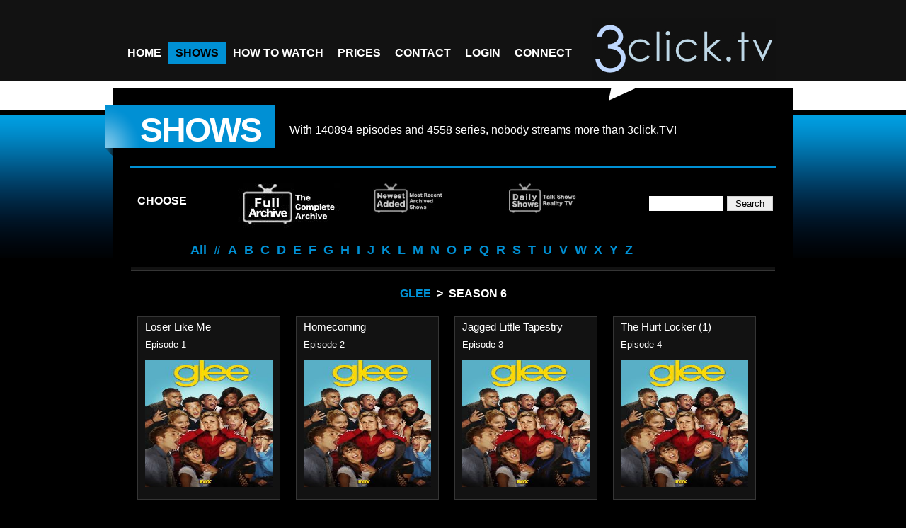

--- FILE ---
content_type: text/html; charset=UTF-8
request_url: https://www.3click.tv/shows.php?section=archived&action=episodes&listshow=Glee&season=season+6
body_size: 5876
content:
<!DOCTYPE html>
<html lang="en">
<head>
<meta charset="utf-8">
<title>Watch episodes of Glee on ipad</title>

	<!-- METAS -->
      <meta name="author" content="3click.TV developements for the web"/>
      <meta name="robots" content="index, follow" />
      <meta name="keywords" content="Glee,watch,online,tv,t.v.,watch tv online, english,american,anywhere,free,download,on-demand,television,episodes,episode,show,shows,complete,seasons,season,streaming,iphone,xbox360,playstation3,watch tv overseas" />
      <meta name="description" content="Watch Glee on demand episodes complete seasons american and british online television shows." />
      <meta content="https://www.3click.tv/images/logo_top.png" property="og:image">
	<!-- /METAS -->

    <!-- CSS -->
	  <link href="css/styles.css" rel="stylesheet" type="text/css" media="all" />
	  <link href="css/theme.css" rel="stylesheet" type="text/css" media="all" />
      <link href="css/prettyPhoto.css" rel="stylesheet" type="text/css" media="screen" />
      <link rel="shortcut icon" href="https://www.3click.tv/favicon.ico" />
      <link href="css/tcal.css" rel="stylesheet" type="text/css" media="screen" />
	  <link rel="image_src" href="https://www.3click.tv/images/logo_top.png" />
    <!-- /CSS -->

    <!-- JQUERY & PLUGINS -->
      <script type="text/javascript" src="js/jquery.min.js"></script>
      <script type="text/javascript" src="js/tcal.js"></script>	  
      <script type="text/javascript" src="js/totop.js"></script>	  
      <script type="text/javaScript">
        // New window function
		function MM_openBrWindow(theURL,winName) {
			if(navigator.userAgent.match(/Safari/i) && !navigator.userAgent.match(/Chrome/i)) {
				window.open(theURL.replace(/&amp;/g, "&"),winName,'width=640,height=630,resizable=yes');
			} else {
				window.open(theURL.replace(/&amp;/g, "&"),winName,'width=640,height=690,resizable=yes');
			}
        }
		</script>
        
        <!-- Google Analytics -->
        <script>
        /*(function(i,s,o,g,r,a,m){i['GoogleAnalyticsObject']=r;i[r]=i[r]||function(){
        (i[r].q=i[r].q||[]).push(arguments)},i[r].l=1*new Date();a=s.createElement(o),
        m=s.getElementsByTagName(o)[0];a.async=1;a.src=g;m.parentNode.insertBefore(a,m)
        })(window,document,'script','https://www.google-analytics.com/analytics.js','ga');

        ga('create', 'UA-5809885-1', {
          cookieFlags: 'max-age=7200;secure;samesite=none'
        });
        ga('send', 'pageview');*/
        </script>
        <!-- End Google Analytics -->
        
    <!-- /JQUERY & PLUGINS -->

    <!--[if IE 7]>
	    <link href="css/IE7.css" rel="stylesheet" type="text/css" media="all" />
    <![endif]-->

</head>

<body>
<!-- HEADER -->
<div id="header">
    <!-- content of header -->
    <div class="content">
    
    	<!-- Menu -->
        <div class="nav">
            <ul>
                <li><a href="index.php" class="navstyle"><span>Home</span></a></li>
                <!--<li><a href="" class="navstyle"><span>About us</span></a>
                    <ul>
					  <li><a href=""><span>About us</span></a></li>
					  <li><a href="https://www.3click.tv/prices.php"><span>Prices</span></a></li>
					  <li><a href="https://www.3click.tv/secure/signup"><span>Join</span></a></li>
					  <li><a href="https://www.3click.tv/terms.php"><span>Terms of service</span></a></li>
				    </ul>
				</li>-->
				<li><a href="https://www.3click.tv/shows.php?section=archived" class="navstyle current"><span>Shows</span></a>
                    <!--<ul>
					  <li><a href="https://www.3click.tv/shows.php?section=newest"><span>Newest Archived</span></a></li>
					  <li><a href="https://www.3click.tv/shows.php?section=just"><span>Just Aired</span></a></li>
					  <li><a href="https://www.3click.tv/shows.php?section=archived"><span>Archived</span></a></li>
				    </ul>-->
				</li>
				<li><a href="https://www.3click.tv/how-to-watch.php" class="navstyle"><span>How to Watch</span></a>
                    <ul>
					  <li><a href="https://www.3click.tv/how-to-watch-apple.php"><span>Apple Users</span></a></li>
					  <li><a href="https://www.3click.tv/how-to-watch-android.php"><span>Android Users</span></a></li>
				    </ul>
				</li>
				<li><a href="https://www.3click.tv/prices.php" class="navstyle"><span>Prices</span></a></li>
				<li><a href="https://www.3click.tv/contact.php" class="navstyle"><span>Contact</span></a></li>
                        <li><a href="https://www.3click.tv/secure/login" class="navstyle"><span>Login</span></a>
                   <ul>
                      <li><a href="https://www.3click.tv/secure/login"><span>Login</span></a></li>
                      <li><a href="https://www.3click.tv/secure/signup"><span>Sign up</span></a></li>
			
                      <li><a href="https://www.3click.tv/secure/member"><span>Subscriptions</span></a></li>
                      <!--<li><a href="https://www.3click.tv/secure/aff_member.php"><span>Affiliates</span></a></li>-->
                      <li><a href="https://www.3click.tv/secure/profile"><span>Profile settings</span></a></li>
                      <!--<li><a href="https://www.3click.tv/secure/settings.php"><span>Playback settings</span></a></li>-->
                      <li><a href="https://www.3click.tv/secure/logout"><span>Logout</span></a></li>
                    </ul>
			    </li>
				<li><a href="https://www.facebook.com/3clicktv" class="navstyle"><span>Connect</span></a></li>
			</ul>
		  </div>
      <!-- /Menu -->
        
      <!-- Logo -->
      <div id="logo">
          <a href="index.php" title="3click.TV an interent television revolution..."><span class="inv">3click.TV</span></a>
      </div>
      <!-- /Logo -->
    
      <br class="clear" />
</div>
    <!-- /content of header -->
</div>
<!-- /HEADER -->

<a href="#" id="toTop">Back to Top</a>     

<!-- MAIN -->
<div id="main">
    <!-- content of main -->
    <div class="content">

    <div class="title_page_block">
      <h2>Shows<span></span></h2>
      <br />
      <p>With <!--<span style="color:#f99;">-->
        140894 
        episodes<!--</span>--> and <!--<span style="color:#f99;">-->
        4558 
      series<!--</span>-->, nobody streams more than 3click.TV!</p>
			
<br class="clear" />
    </div>
    <div class="separator_3px">	</div>
    <div class="col4 sidebar">
       	  <h4 class="floatleft" style="margin: 10px 50px 0px 10px;">Choose</h4>
         <ul id="portfolio-filter">
           <li></li>
            <li><a href="https://www.3click.tv/shows.php?section=archived" class="current" title="The mother of all collections that grows daily! All series featured here are COMPLETE seasons. An on Demand Box Set of more than 250 of the most popular TV series ever made.Unlimited access and no ads. This Is TV!"><img src="images/shows_archived.jpg" alt="Archived Shows"></a></li>
           <li><a href="https://www.3click.tv/shows.php?section=newest" class="" title="The latest additions to our permanent archives. These series are currently runnng and in most cases, new episodes of our archived series will appear within 24 hours of their debut. This list is always updating and you can always view these episodes in the permanent Archived section."><img src="images/shows_newest_archived.jpg" alt="Newest Archived Shows"></a></li>
            <li><a href="https://www.3click.tv/shows.php?section=just" class="" title="The new episode pipeline! Just Aired includes the very latest of all the regular series 3click.TV has on demand  PLUS daily talk shows, reality shows, and special TV events. Most content is current event related and is not permanently archived but is updated daily and viewable for two weeks before being replaced with new content."><img src="images/shows_just_aired.jpg" alt="Just Aired Shows"></a></li>
			
            <li style='text-align:right; /*width:410px;*/margin: 20px 0px 0px 0px; float: right;'><form action='shows.php?section=search' method='post' autocomplete='off'>
<input type='text' name='search' size='11' style='border: 2px solid white;' value=''/>
<input type='submit' value=' Search ' style='border: 2px solid lightgray;' />
</form></li>
          </ul>
          <br class="clear" />
          <ul id="portfolio-filter-list">
                        <li><a href="https://www.3click.tv/shows.php?section=archived&listshow=%" title='Browse All'   class=""><span>All</span></a></li>
            <li><a href="https://www.3click.tv/shows.php?section=archived&listshow=nums" title='Browse All #' class=""><span>#</span></a></li>
            <li><a href="https://www.3click.tv/shows.php?section=archived&listshow=a" title='Browse all A' class=""><span>A</span></a></li>
            <li><a href="https://www.3click.tv/shows.php?section=archived&listshow=b" title='Browse all B' class=""><span>B</span></a></li>
            <li><a href="https://www.3click.tv/shows.php?section=archived&listshow=c" title='Browse all C' class=""><span>C</span></a></li>
            <li><a href="https://www.3click.tv/shows.php?section=archived&listshow=d" title='Browse all D' class=""><span>D</span></a></li>
            <li><a href="https://www.3click.tv/shows.php?section=archived&listshow=e" title='Browse all E' class=""><span>E</span></a></li>
            <li><a href="https://www.3click.tv/shows.php?section=archived&listshow=f" title='Browse all F' class=""><span>F</span></a></li>
            <li><a href="https://www.3click.tv/shows.php?section=archived&listshow=g" title='Browse all G' class=""><span>G</span></a></li>
            <li><a href="https://www.3click.tv/shows.php?section=archived&listshow=h" title='Browse all H' class=""><span>H</span></a></li>
            <li><a href="https://www.3click.tv/shows.php?section=archived&listshow=i" title='Browse all I' class=""><span>I</span></a></li>
            <li><a href="https://www.3click.tv/shows.php?section=archived&listshow=j" title='Browse all J' class=""><span>J</span></a></li>
            <li><a href="https://www.3click.tv/shows.php?section=archived&listshow=k" title='Browse all K' class=""><span>K</span></a></li>
            <li><a href="https://www.3click.tv/shows.php?section=archived&listshow=l" title='Browse all L' class=""><span>L</span></a></li>
            <li><a href="https://www.3click.tv/shows.php?section=archived&listshow=m" title='Browse all M' class=""><span>M</span></a></li>
            <li><a href="https://www.3click.tv/shows.php?section=archived&listshow=n" title='Browse all N' class=""><span>N</span></a></li>
            <li><a href="https://www.3click.tv/shows.php?section=archived&listshow=o" title='Browse all O' class=""><span>O</span></a></li>
            <li><a href="https://www.3click.tv/shows.php?section=archived&listshow=p" title='Browse all P' class=""><span>P</span></a></li>
            <li><a href="https://www.3click.tv/shows.php?section=archived&listshow=q" title='Browse all Q' class=""><span>Q</span></a></li>
            <li><a href="https://www.3click.tv/shows.php?section=archived&listshow=r" title='Browse all R' class=""><span>R</span></a></li>
            <li><a href="https://www.3click.tv/shows.php?section=archived&listshow=s" title='Browse all S' class=""><span>S</span></a></li>
            <li><a href="https://www.3click.tv/shows.php?section=archived&listshow=t" title='Browse all T' class=""><span>T</span></a></li>
            <li><a href="https://www.3click.tv/shows.php?section=archived&listshow=u" title='Browse all U' class=""><span>U</span></a></li>
            <li><a href="https://www.3click.tv/shows.php?section=archived&listshow=v" title='Browse all V' class=""><span>V</span></a></li>
            <li><a href="https://www.3click.tv/shows.php?section=archived&listshow=w" title='Browse all W' class=""><span>W</span></a></li>
            <li><a href="https://www.3click.tv/shows.php?section=archived&listshow=x" title='Browse all X' class=""><span>X</span></a></li>
            <li><a href="https://www.3click.tv/shows.php?section=archived&listshow=y" title='Browse all Y' class=""><span>Y</span></a></li>
            <li><a href="https://www.3click.tv/shows.php?section=archived&listshow=z" title='Browse all Z' class=""><span>Z</span></a></li>
                    </ul>
    </div>

    <div class="separator900"></div>
    <!--<img src="images/error.jpg" alt="Sorry" style="display: block; margin-left: auto; margin-right: auto; width: 50%;">-->

<div id="breadcrumbs"><h4><a href="https://www.3click.tv/shows.php?section=archived&action=seasons&listshow=Glee">Glee</a>&ensp;>&ensp;season 6</h4></div>
    	<!-- 1 columns -->
        <div id="portfolio" class="col4 design">

         <div id="portfolio-list">
                        <div class='item_block'>
             <span>Loser Like Me<br /><small>Episode 1</small></span>
             <a href="#" onClick="MM_openBrWindow('user/mediaplayer.php?type=v1&mediaid=59068','MediaPlayer'); return false;">
              <img src="https://www.3click.tv/mp401/Glee/sm_folder.jpg" alt="Glee" title="Click to watch 'Loser Like Me' (popup)" />
              <span><b>"Loser Like Me"</b><br />After Rachels humiliating failure as TV actress, she comes home to Lima to figure out what she wants to do next. Upon discovering that Sue has banished the arts at McKinley, Rachel takes it upon herself to reinstate and lead the Glee Club. Meanwhile, Blaine, no longer in a relationship with Kurt, has moved home to coach the Warblers while Will is coaching rival Vocal Adrenaline, and Sam is the assistant coach for the McKinley football team.<br /><b>Added on January 10, 2015</b></span>
             </a>
			</div>
            <div class='item_block'>
             <span>Homecoming<br /><small>Episode 2</small></span>
             <a href="#" onClick="MM_openBrWindow('user/mediaplayer.php?type=v1&mediaid=59067','MediaPlayer'); return false;">
              <img src="https://www.3click.tv/mp401/Glee/sm_folder.jpg" alt="Glee" title="Click to watch 'Homecoming' (popup)" />
              <span><b>"Homecoming"</b><br />Puck, Quinn, Santana, Mercedes, Brittany, Artie and Tina all return to McKinley for Homecoming and help Rachel and Kurt recruit for the new glee club.<br /><b>Added on January 10, 2015</b></span>
             </a>
			</div>
            <div class='item_block'>
             <span>Jagged Little Tapestry<br /><small>Episode 3</small></span>
             <a href="#" onClick="MM_openBrWindow('user/mediaplayer.php?type=v1&mediaid=59138','MediaPlayer'); return false;">
              <img src="https://www.3click.tv/mp401/Glee/sm_folder.jpg" alt="Glee" title="Click to watch 'Jagged Little Tapestry' (popup)" />
              <span><b>"Jagged Little Tapestry"</b><br />Rachel and Kurt struggle as they try to rebuild and co-direct the glee club at McKinley. Meanwhile, Sue is concerned when Becky brings her new boyfriend to town.<br /><b>Added on January 17, 2015</b></span>
             </a>
			</div>
            <div class='item_block'>
             <span>The Hurt Locker (1)<br /><small>Episode 4</small></span>
             <a href="#" onClick="MM_openBrWindow('user/mediaplayer.php?type=v1&mediaid=59206','MediaPlayer'); return false;">
              <img src="https://www.3click.tv/mp401/Glee/sm_folder.jpg" alt="Glee" title="Click to watch 'The Hurt Locker (1)' (popup)" />
              <span><b>"The Hurt Locker (1)"</b><br />Rachel hopes to form a deal in which Wills glee club purposefully underperforms at their invitational; Sue wants Sam to distract Rachel.<br /><b>Added on January 24, 2015</b></span>
             </a>
			</div>
            <div class='item_block'>
             <span>The Hurt Locker (2)<br /><small>Episode 5</small></span>
             <a href="#" onClick="MM_openBrWindow('user/mediaplayer.php?type=v1&mediaid=59285','MediaPlayer'); return false;">
              <img src="https://www.3click.tv/mp401/Glee/sm_folder.jpg" alt="Glee" title="Click to watch 'The Hurt Locker (2)' (popup)" />
              <span><b>"The Hurt Locker (2)"</b><br />Rachel and Kurt redouble their efforts to recruit new members to New Directions after new rules are announced for the Show Choir Invitational. Sue enacts an elaborate plan to try reunite Kurt and Blaine. Will and Rachel have a much needed heart-to-heart.<br /><b>Added on January 31, 2015</b></span>
             </a>
			</div>
            <div class='item_block'>
             <span>What the World Needs Now...<br /><small>Episode 6</small></span>
             <a href="#" onClick="MM_openBrWindow('user/mediaplayer.php?type=v1&mediaid=59363','MediaPlayer'); return false;">
              <img src="https://www.3click.tv/mp401/Glee/sm_folder.jpg" alt="Glee" title="Click to watch 'What the World Needs Now...' (popup)" />
              <span><b>"What the World Needs Now"</b><br />Brittany and Santana plan their wedding. The Gleeks weekly assignment is the music of Burt Bacharach, and reigning diva Mercedes is recruited to act as a mentor for the new singers. Brittany learns a shocking family secret.<br /><b>Added on February 7, 2015</b></span>
             </a>
			</div>
            <div class='item_block'>
             <span>Transitioning<br /><small>Episode 7</small></span>
             <a href="#" onClick="MM_openBrWindow('user/mediaplayer.php?type=v1&mediaid=59450','MediaPlayer'); return false;">
              <img src="https://www.3click.tv/mp401/Glee/sm_folder.jpg" alt="Glee" title="Click to watch 'Transitioning' (popup)" />
              <span><b>"Transitioning"</b><br />A new job forces Will to take a hard look at the choices hes made. Rachel must come to terms with the fact her family home has finally been sold.Coach Beiste, returns to McKinley and the romantic tension that has been brewing between Sam and Rachel finally boils over. <br /><b>Added on February 14, 2015</b></span>
             </a>
			</div>
            <div class='item_block'>
             <span>A Wedding<br /><small>Episode 8</small></span>
             <a href="#" onClick="MM_openBrWindow('user/mediaplayer.php?type=v1&mediaid=59532','MediaPlayer'); return false;">
              <img src="https://www.3click.tv/mp401/Glee/sm_folder.jpg" alt="Glee" title="Click to watch 'A Wedding' (popup)" />
              <span><b>"A Wedding"</b><br />The members of New Directions are busy at work planning, planning and planning, while Sue encourages everyone to follow their hearts.<br /><b>Added on February 21, 2015</b></span>
             </a>
			</div>
            <div class='item_block'>
             <span>Child Star<br /><small>Episode 9</small></span>
             <a href="#" onClick="MM_openBrWindow('user/mediaplayer.php?type=v1&mediaid=59594','MediaPlayer'); return false;">
              <img src="https://www.3click.tv/mp401/Glee/sm_folder.jpg" alt="Glee" title="Click to watch 'Child Star' (popup)" />
              <span><b>"Child Star"</b><br />The members of New Directions must come together to prepare for their first public performance at a high-strung tweens bar mitzvah.<br /><b>Added on February 28, 2015</b></span>
             </a>
			</div>
            <div class='item_block'>
             <span>The Rise and Fall of Sue...<br /><small>Episode 10</small></span>
             <a href="#" onClick="MM_openBrWindow('user/mediaplayer.php?type=v1&mediaid=59682','MediaPlayer'); return false;">
              <img src="https://www.3click.tv/mp401/Glee/sm_folder.jpg" alt="Glee" title="Click to watch 'The Rise and Fall of Sue...' (popup)" />
              <span><b>"The Rise and Fall of Sue Sylvester"</b><br />Dalton Academy burns to the ground, and the Warblers must combine with the New Directions to form a super group. Meanwhile, Rachel begs Carmen Tibideaux (guest star Whoopi Goldberg) to let her return to NYADA.<br /><b>Added on March 7, 2015</b></span>
             </a>
			</div>
            <div class='item_block'>
             <span>We Built This Glee Club...<br /><small>Episode 11</small></span>
             <a href="#" onClick="MM_openBrWindow('user/mediaplayer.php?type=v1&mediaid=59748','MediaPlayer'); return false;">
              <img src="https://www.3click.tv/mp401/Glee/sm_folder.jpg" alt="Glee" title="Click to watch 'We Built This Glee Club...' (popup)" />
              <span><b>"We Built This Glee Club"</b><br />New Directions and the Warblers go head-to-head at sectionals. Meanwhile, Rachel must choose between returning to NYADA and doing another Broadway show with her past love, Jesse St. James.<br /><b>Added on March 14, 2015</b></span>
             </a>
			</div>
            <div class='item_block'>
             <span>2009<br /><small>Episode 12</small></span>
             <a href="#" onClick="MM_openBrWindow('user/mediaplayer.php?type=v1&mediaid=59812','MediaPlayer'); return false;">
              <img src="https://www.3click.tv/mp401/Glee/sm_folder.jpg" alt="Glee" title="Click to watch '2009' (popup)" />
              <span><b>"2009"</b><br />GLEE goes back in time to see why the original members of New Directions signed up for glee club in the first place.<br /><b>Added on March 21, 2015</b></span>
             </a>
			</div>
            <div class='item_block'>
             <span>Dreams Come True<br /><small>Episode 13</small></span>
             <a href="#" onClick="MM_openBrWindow('user/mediaplayer.php?type=v1&mediaid=59811','MediaPlayer'); return false;">
              <img src="https://www.3click.tv/mp401/Glee/sm_folder.jpg" alt="Glee" title="Click to watch 'Dreams Come True' (popup)" />
              <span><b>"Dreams Come True"</b><br />All of Wills hard work and dedication to the Glee Club and to fostering the talents and dreams of his students pays off in a major way, and everyone shares in the feeling of joy that permeates the school as teachers and students reflect on their shared journey. Old rifts and wounds are healed and new sights are set on a promising future. Everyone seems to be ending up exactly as expected and right where they belong along with more than a few unexpected surprises.<br /><b>Added on March 21, 2015</b></span>
             </a>
			</div>
            <br class="clear" />
          </div>

    </div>
        <!-- /1 columns -->

        <br class="clear" />

	</div>
    <!-- /content of main -->
</div>
<!-- /MAIN -->

<!-- FOOTER -->
<div id="footer">
    <!-- content of footer -->
    <div class="content">
    
    <div class="footer_col">
        <!--<h4 class="center">Rapid links</h4>-->
        <ul class="listing_col">
       		<li><a href="index.php"><span>Home</span></a></li>
       		<li><a href=""><span>About us</span></a></li>
       		<li><a href="https://www.3click.tv/shows.php"><span>Shows</span></a></li>
       		<li><a href="https://www.3click.tv/secure/signup"><span>Join</span></a></li>
       		<li><a href="https://www.3click.tv/contact.php"><span>Contact</span></a></li>
       		<li><a href="https://www.3click.tv/blog.php"><span>Blog</span></a></li>
       		<li><a href="https://www.3click.tv/terms.php"><span>Terms Of Service</span></a></li>
        </ul>
                
        <ul class="listing_col">
        	<li><a href="https://www.facebook.com/3clickTV" title="3click.tv on Facebook" target="_blank"><span>Facebook</span></a></li>
        	<li><a href="https://twitter.com/3clickTV" title="3click.tv on Twitter" target="_blank"><span>Twitter</span></a></li>
        	<li><a href="https://www.youtube.com/3clickTV" title="3click.tv on YouTube" target="_blank"><span>YouTube</span></a></li>
        </ul>

        <br class="clear" />
    </div>
    
    <div class="footer_col center">
      <div id="logo_bottom">
        <a href="index.php"><img src="images/logo_top.jpg" width="288" height="100"><br /><span class="inv">streaming t.v. episodes</span></a>
      </div>
      <p>an internet television revolution...<br />
        <a href="mailto:sales@3click.tv" title="email sales" target="_blank">sales@3click.tv</a> - <a href="index.php">www.3click.tv</a></p>
        <p class="small">Copyright &copy; 2007 &ndash; 2026 - 3C Technologies LLC.</p>
    </div>
    
    <div class="footer_col center">
        <br />
        <p><img src="images/payment_options.jpg" border="0" style="max-width: 100%" alt="Payment Options" /></p>
        <p><a href="https://safeweb.norton.com/report/show?url=https://3click.tv&x=0&y=0" target="_blank"><img src="images/norton.jpg" border="0" style="max-width: 40%" title="Norton Safe Web" align="left" /></a></p>
    </div>
    	
    <br class="clear" />
</div>
    <!-- /content of footer -->
</div>
<!-- /FOOTER -->

</body>
</html>
